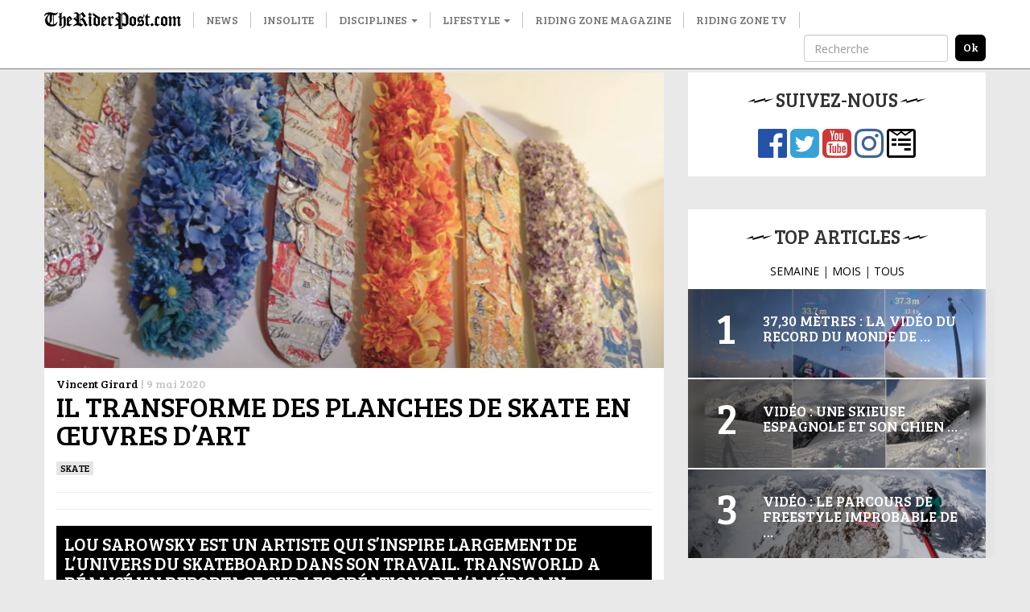

--- FILE ---
content_type: text/html; charset=utf-8
request_url: https://www.google.com/recaptcha/api2/aframe
body_size: 265
content:
<!DOCTYPE HTML><html><head><meta http-equiv="content-type" content="text/html; charset=UTF-8"></head><body><script nonce="78ver--RCOTOcK8FdUtgsw">/** Anti-fraud and anti-abuse applications only. See google.com/recaptcha */ try{var clients={'sodar':'https://pagead2.googlesyndication.com/pagead/sodar?'};window.addEventListener("message",function(a){try{if(a.source===window.parent){var b=JSON.parse(a.data);var c=clients[b['id']];if(c){var d=document.createElement('img');d.src=c+b['params']+'&rc='+(localStorage.getItem("rc::a")?sessionStorage.getItem("rc::b"):"");window.document.body.appendChild(d);sessionStorage.setItem("rc::e",parseInt(sessionStorage.getItem("rc::e")||0)+1);localStorage.setItem("rc::h",'1768680621673');}}}catch(b){}});window.parent.postMessage("_grecaptcha_ready", "*");}catch(b){}</script></body></html>